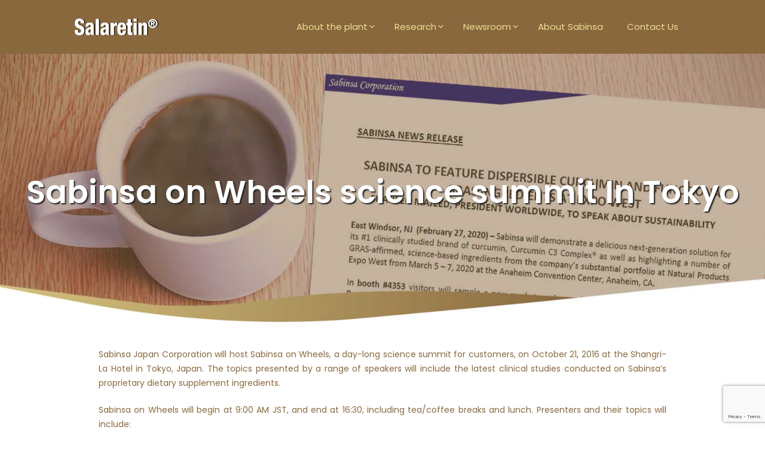

--- FILE ---
content_type: text/html; charset=utf-8
request_url: https://www.google.com/recaptcha/api2/anchor?ar=1&k=6LcHFlYdAAAAALs0fkIljouaZS6dSEqvGtkqHiBW&co=aHR0cHM6Ly9zYWxhcmV0aW4uY29tOjQ0Mw..&hl=en&v=PoyoqOPhxBO7pBk68S4YbpHZ&size=invisible&anchor-ms=20000&execute-ms=30000&cb=2oqdv5k2zjjo
body_size: 48773
content:
<!DOCTYPE HTML><html dir="ltr" lang="en"><head><meta http-equiv="Content-Type" content="text/html; charset=UTF-8">
<meta http-equiv="X-UA-Compatible" content="IE=edge">
<title>reCAPTCHA</title>
<style type="text/css">
/* cyrillic-ext */
@font-face {
  font-family: 'Roboto';
  font-style: normal;
  font-weight: 400;
  font-stretch: 100%;
  src: url(//fonts.gstatic.com/s/roboto/v48/KFO7CnqEu92Fr1ME7kSn66aGLdTylUAMa3GUBHMdazTgWw.woff2) format('woff2');
  unicode-range: U+0460-052F, U+1C80-1C8A, U+20B4, U+2DE0-2DFF, U+A640-A69F, U+FE2E-FE2F;
}
/* cyrillic */
@font-face {
  font-family: 'Roboto';
  font-style: normal;
  font-weight: 400;
  font-stretch: 100%;
  src: url(//fonts.gstatic.com/s/roboto/v48/KFO7CnqEu92Fr1ME7kSn66aGLdTylUAMa3iUBHMdazTgWw.woff2) format('woff2');
  unicode-range: U+0301, U+0400-045F, U+0490-0491, U+04B0-04B1, U+2116;
}
/* greek-ext */
@font-face {
  font-family: 'Roboto';
  font-style: normal;
  font-weight: 400;
  font-stretch: 100%;
  src: url(//fonts.gstatic.com/s/roboto/v48/KFO7CnqEu92Fr1ME7kSn66aGLdTylUAMa3CUBHMdazTgWw.woff2) format('woff2');
  unicode-range: U+1F00-1FFF;
}
/* greek */
@font-face {
  font-family: 'Roboto';
  font-style: normal;
  font-weight: 400;
  font-stretch: 100%;
  src: url(//fonts.gstatic.com/s/roboto/v48/KFO7CnqEu92Fr1ME7kSn66aGLdTylUAMa3-UBHMdazTgWw.woff2) format('woff2');
  unicode-range: U+0370-0377, U+037A-037F, U+0384-038A, U+038C, U+038E-03A1, U+03A3-03FF;
}
/* math */
@font-face {
  font-family: 'Roboto';
  font-style: normal;
  font-weight: 400;
  font-stretch: 100%;
  src: url(//fonts.gstatic.com/s/roboto/v48/KFO7CnqEu92Fr1ME7kSn66aGLdTylUAMawCUBHMdazTgWw.woff2) format('woff2');
  unicode-range: U+0302-0303, U+0305, U+0307-0308, U+0310, U+0312, U+0315, U+031A, U+0326-0327, U+032C, U+032F-0330, U+0332-0333, U+0338, U+033A, U+0346, U+034D, U+0391-03A1, U+03A3-03A9, U+03B1-03C9, U+03D1, U+03D5-03D6, U+03F0-03F1, U+03F4-03F5, U+2016-2017, U+2034-2038, U+203C, U+2040, U+2043, U+2047, U+2050, U+2057, U+205F, U+2070-2071, U+2074-208E, U+2090-209C, U+20D0-20DC, U+20E1, U+20E5-20EF, U+2100-2112, U+2114-2115, U+2117-2121, U+2123-214F, U+2190, U+2192, U+2194-21AE, U+21B0-21E5, U+21F1-21F2, U+21F4-2211, U+2213-2214, U+2216-22FF, U+2308-230B, U+2310, U+2319, U+231C-2321, U+2336-237A, U+237C, U+2395, U+239B-23B7, U+23D0, U+23DC-23E1, U+2474-2475, U+25AF, U+25B3, U+25B7, U+25BD, U+25C1, U+25CA, U+25CC, U+25FB, U+266D-266F, U+27C0-27FF, U+2900-2AFF, U+2B0E-2B11, U+2B30-2B4C, U+2BFE, U+3030, U+FF5B, U+FF5D, U+1D400-1D7FF, U+1EE00-1EEFF;
}
/* symbols */
@font-face {
  font-family: 'Roboto';
  font-style: normal;
  font-weight: 400;
  font-stretch: 100%;
  src: url(//fonts.gstatic.com/s/roboto/v48/KFO7CnqEu92Fr1ME7kSn66aGLdTylUAMaxKUBHMdazTgWw.woff2) format('woff2');
  unicode-range: U+0001-000C, U+000E-001F, U+007F-009F, U+20DD-20E0, U+20E2-20E4, U+2150-218F, U+2190, U+2192, U+2194-2199, U+21AF, U+21E6-21F0, U+21F3, U+2218-2219, U+2299, U+22C4-22C6, U+2300-243F, U+2440-244A, U+2460-24FF, U+25A0-27BF, U+2800-28FF, U+2921-2922, U+2981, U+29BF, U+29EB, U+2B00-2BFF, U+4DC0-4DFF, U+FFF9-FFFB, U+10140-1018E, U+10190-1019C, U+101A0, U+101D0-101FD, U+102E0-102FB, U+10E60-10E7E, U+1D2C0-1D2D3, U+1D2E0-1D37F, U+1F000-1F0FF, U+1F100-1F1AD, U+1F1E6-1F1FF, U+1F30D-1F30F, U+1F315, U+1F31C, U+1F31E, U+1F320-1F32C, U+1F336, U+1F378, U+1F37D, U+1F382, U+1F393-1F39F, U+1F3A7-1F3A8, U+1F3AC-1F3AF, U+1F3C2, U+1F3C4-1F3C6, U+1F3CA-1F3CE, U+1F3D4-1F3E0, U+1F3ED, U+1F3F1-1F3F3, U+1F3F5-1F3F7, U+1F408, U+1F415, U+1F41F, U+1F426, U+1F43F, U+1F441-1F442, U+1F444, U+1F446-1F449, U+1F44C-1F44E, U+1F453, U+1F46A, U+1F47D, U+1F4A3, U+1F4B0, U+1F4B3, U+1F4B9, U+1F4BB, U+1F4BF, U+1F4C8-1F4CB, U+1F4D6, U+1F4DA, U+1F4DF, U+1F4E3-1F4E6, U+1F4EA-1F4ED, U+1F4F7, U+1F4F9-1F4FB, U+1F4FD-1F4FE, U+1F503, U+1F507-1F50B, U+1F50D, U+1F512-1F513, U+1F53E-1F54A, U+1F54F-1F5FA, U+1F610, U+1F650-1F67F, U+1F687, U+1F68D, U+1F691, U+1F694, U+1F698, U+1F6AD, U+1F6B2, U+1F6B9-1F6BA, U+1F6BC, U+1F6C6-1F6CF, U+1F6D3-1F6D7, U+1F6E0-1F6EA, U+1F6F0-1F6F3, U+1F6F7-1F6FC, U+1F700-1F7FF, U+1F800-1F80B, U+1F810-1F847, U+1F850-1F859, U+1F860-1F887, U+1F890-1F8AD, U+1F8B0-1F8BB, U+1F8C0-1F8C1, U+1F900-1F90B, U+1F93B, U+1F946, U+1F984, U+1F996, U+1F9E9, U+1FA00-1FA6F, U+1FA70-1FA7C, U+1FA80-1FA89, U+1FA8F-1FAC6, U+1FACE-1FADC, U+1FADF-1FAE9, U+1FAF0-1FAF8, U+1FB00-1FBFF;
}
/* vietnamese */
@font-face {
  font-family: 'Roboto';
  font-style: normal;
  font-weight: 400;
  font-stretch: 100%;
  src: url(//fonts.gstatic.com/s/roboto/v48/KFO7CnqEu92Fr1ME7kSn66aGLdTylUAMa3OUBHMdazTgWw.woff2) format('woff2');
  unicode-range: U+0102-0103, U+0110-0111, U+0128-0129, U+0168-0169, U+01A0-01A1, U+01AF-01B0, U+0300-0301, U+0303-0304, U+0308-0309, U+0323, U+0329, U+1EA0-1EF9, U+20AB;
}
/* latin-ext */
@font-face {
  font-family: 'Roboto';
  font-style: normal;
  font-weight: 400;
  font-stretch: 100%;
  src: url(//fonts.gstatic.com/s/roboto/v48/KFO7CnqEu92Fr1ME7kSn66aGLdTylUAMa3KUBHMdazTgWw.woff2) format('woff2');
  unicode-range: U+0100-02BA, U+02BD-02C5, U+02C7-02CC, U+02CE-02D7, U+02DD-02FF, U+0304, U+0308, U+0329, U+1D00-1DBF, U+1E00-1E9F, U+1EF2-1EFF, U+2020, U+20A0-20AB, U+20AD-20C0, U+2113, U+2C60-2C7F, U+A720-A7FF;
}
/* latin */
@font-face {
  font-family: 'Roboto';
  font-style: normal;
  font-weight: 400;
  font-stretch: 100%;
  src: url(//fonts.gstatic.com/s/roboto/v48/KFO7CnqEu92Fr1ME7kSn66aGLdTylUAMa3yUBHMdazQ.woff2) format('woff2');
  unicode-range: U+0000-00FF, U+0131, U+0152-0153, U+02BB-02BC, U+02C6, U+02DA, U+02DC, U+0304, U+0308, U+0329, U+2000-206F, U+20AC, U+2122, U+2191, U+2193, U+2212, U+2215, U+FEFF, U+FFFD;
}
/* cyrillic-ext */
@font-face {
  font-family: 'Roboto';
  font-style: normal;
  font-weight: 500;
  font-stretch: 100%;
  src: url(//fonts.gstatic.com/s/roboto/v48/KFO7CnqEu92Fr1ME7kSn66aGLdTylUAMa3GUBHMdazTgWw.woff2) format('woff2');
  unicode-range: U+0460-052F, U+1C80-1C8A, U+20B4, U+2DE0-2DFF, U+A640-A69F, U+FE2E-FE2F;
}
/* cyrillic */
@font-face {
  font-family: 'Roboto';
  font-style: normal;
  font-weight: 500;
  font-stretch: 100%;
  src: url(//fonts.gstatic.com/s/roboto/v48/KFO7CnqEu92Fr1ME7kSn66aGLdTylUAMa3iUBHMdazTgWw.woff2) format('woff2');
  unicode-range: U+0301, U+0400-045F, U+0490-0491, U+04B0-04B1, U+2116;
}
/* greek-ext */
@font-face {
  font-family: 'Roboto';
  font-style: normal;
  font-weight: 500;
  font-stretch: 100%;
  src: url(//fonts.gstatic.com/s/roboto/v48/KFO7CnqEu92Fr1ME7kSn66aGLdTylUAMa3CUBHMdazTgWw.woff2) format('woff2');
  unicode-range: U+1F00-1FFF;
}
/* greek */
@font-face {
  font-family: 'Roboto';
  font-style: normal;
  font-weight: 500;
  font-stretch: 100%;
  src: url(//fonts.gstatic.com/s/roboto/v48/KFO7CnqEu92Fr1ME7kSn66aGLdTylUAMa3-UBHMdazTgWw.woff2) format('woff2');
  unicode-range: U+0370-0377, U+037A-037F, U+0384-038A, U+038C, U+038E-03A1, U+03A3-03FF;
}
/* math */
@font-face {
  font-family: 'Roboto';
  font-style: normal;
  font-weight: 500;
  font-stretch: 100%;
  src: url(//fonts.gstatic.com/s/roboto/v48/KFO7CnqEu92Fr1ME7kSn66aGLdTylUAMawCUBHMdazTgWw.woff2) format('woff2');
  unicode-range: U+0302-0303, U+0305, U+0307-0308, U+0310, U+0312, U+0315, U+031A, U+0326-0327, U+032C, U+032F-0330, U+0332-0333, U+0338, U+033A, U+0346, U+034D, U+0391-03A1, U+03A3-03A9, U+03B1-03C9, U+03D1, U+03D5-03D6, U+03F0-03F1, U+03F4-03F5, U+2016-2017, U+2034-2038, U+203C, U+2040, U+2043, U+2047, U+2050, U+2057, U+205F, U+2070-2071, U+2074-208E, U+2090-209C, U+20D0-20DC, U+20E1, U+20E5-20EF, U+2100-2112, U+2114-2115, U+2117-2121, U+2123-214F, U+2190, U+2192, U+2194-21AE, U+21B0-21E5, U+21F1-21F2, U+21F4-2211, U+2213-2214, U+2216-22FF, U+2308-230B, U+2310, U+2319, U+231C-2321, U+2336-237A, U+237C, U+2395, U+239B-23B7, U+23D0, U+23DC-23E1, U+2474-2475, U+25AF, U+25B3, U+25B7, U+25BD, U+25C1, U+25CA, U+25CC, U+25FB, U+266D-266F, U+27C0-27FF, U+2900-2AFF, U+2B0E-2B11, U+2B30-2B4C, U+2BFE, U+3030, U+FF5B, U+FF5D, U+1D400-1D7FF, U+1EE00-1EEFF;
}
/* symbols */
@font-face {
  font-family: 'Roboto';
  font-style: normal;
  font-weight: 500;
  font-stretch: 100%;
  src: url(//fonts.gstatic.com/s/roboto/v48/KFO7CnqEu92Fr1ME7kSn66aGLdTylUAMaxKUBHMdazTgWw.woff2) format('woff2');
  unicode-range: U+0001-000C, U+000E-001F, U+007F-009F, U+20DD-20E0, U+20E2-20E4, U+2150-218F, U+2190, U+2192, U+2194-2199, U+21AF, U+21E6-21F0, U+21F3, U+2218-2219, U+2299, U+22C4-22C6, U+2300-243F, U+2440-244A, U+2460-24FF, U+25A0-27BF, U+2800-28FF, U+2921-2922, U+2981, U+29BF, U+29EB, U+2B00-2BFF, U+4DC0-4DFF, U+FFF9-FFFB, U+10140-1018E, U+10190-1019C, U+101A0, U+101D0-101FD, U+102E0-102FB, U+10E60-10E7E, U+1D2C0-1D2D3, U+1D2E0-1D37F, U+1F000-1F0FF, U+1F100-1F1AD, U+1F1E6-1F1FF, U+1F30D-1F30F, U+1F315, U+1F31C, U+1F31E, U+1F320-1F32C, U+1F336, U+1F378, U+1F37D, U+1F382, U+1F393-1F39F, U+1F3A7-1F3A8, U+1F3AC-1F3AF, U+1F3C2, U+1F3C4-1F3C6, U+1F3CA-1F3CE, U+1F3D4-1F3E0, U+1F3ED, U+1F3F1-1F3F3, U+1F3F5-1F3F7, U+1F408, U+1F415, U+1F41F, U+1F426, U+1F43F, U+1F441-1F442, U+1F444, U+1F446-1F449, U+1F44C-1F44E, U+1F453, U+1F46A, U+1F47D, U+1F4A3, U+1F4B0, U+1F4B3, U+1F4B9, U+1F4BB, U+1F4BF, U+1F4C8-1F4CB, U+1F4D6, U+1F4DA, U+1F4DF, U+1F4E3-1F4E6, U+1F4EA-1F4ED, U+1F4F7, U+1F4F9-1F4FB, U+1F4FD-1F4FE, U+1F503, U+1F507-1F50B, U+1F50D, U+1F512-1F513, U+1F53E-1F54A, U+1F54F-1F5FA, U+1F610, U+1F650-1F67F, U+1F687, U+1F68D, U+1F691, U+1F694, U+1F698, U+1F6AD, U+1F6B2, U+1F6B9-1F6BA, U+1F6BC, U+1F6C6-1F6CF, U+1F6D3-1F6D7, U+1F6E0-1F6EA, U+1F6F0-1F6F3, U+1F6F7-1F6FC, U+1F700-1F7FF, U+1F800-1F80B, U+1F810-1F847, U+1F850-1F859, U+1F860-1F887, U+1F890-1F8AD, U+1F8B0-1F8BB, U+1F8C0-1F8C1, U+1F900-1F90B, U+1F93B, U+1F946, U+1F984, U+1F996, U+1F9E9, U+1FA00-1FA6F, U+1FA70-1FA7C, U+1FA80-1FA89, U+1FA8F-1FAC6, U+1FACE-1FADC, U+1FADF-1FAE9, U+1FAF0-1FAF8, U+1FB00-1FBFF;
}
/* vietnamese */
@font-face {
  font-family: 'Roboto';
  font-style: normal;
  font-weight: 500;
  font-stretch: 100%;
  src: url(//fonts.gstatic.com/s/roboto/v48/KFO7CnqEu92Fr1ME7kSn66aGLdTylUAMa3OUBHMdazTgWw.woff2) format('woff2');
  unicode-range: U+0102-0103, U+0110-0111, U+0128-0129, U+0168-0169, U+01A0-01A1, U+01AF-01B0, U+0300-0301, U+0303-0304, U+0308-0309, U+0323, U+0329, U+1EA0-1EF9, U+20AB;
}
/* latin-ext */
@font-face {
  font-family: 'Roboto';
  font-style: normal;
  font-weight: 500;
  font-stretch: 100%;
  src: url(//fonts.gstatic.com/s/roboto/v48/KFO7CnqEu92Fr1ME7kSn66aGLdTylUAMa3KUBHMdazTgWw.woff2) format('woff2');
  unicode-range: U+0100-02BA, U+02BD-02C5, U+02C7-02CC, U+02CE-02D7, U+02DD-02FF, U+0304, U+0308, U+0329, U+1D00-1DBF, U+1E00-1E9F, U+1EF2-1EFF, U+2020, U+20A0-20AB, U+20AD-20C0, U+2113, U+2C60-2C7F, U+A720-A7FF;
}
/* latin */
@font-face {
  font-family: 'Roboto';
  font-style: normal;
  font-weight: 500;
  font-stretch: 100%;
  src: url(//fonts.gstatic.com/s/roboto/v48/KFO7CnqEu92Fr1ME7kSn66aGLdTylUAMa3yUBHMdazQ.woff2) format('woff2');
  unicode-range: U+0000-00FF, U+0131, U+0152-0153, U+02BB-02BC, U+02C6, U+02DA, U+02DC, U+0304, U+0308, U+0329, U+2000-206F, U+20AC, U+2122, U+2191, U+2193, U+2212, U+2215, U+FEFF, U+FFFD;
}
/* cyrillic-ext */
@font-face {
  font-family: 'Roboto';
  font-style: normal;
  font-weight: 900;
  font-stretch: 100%;
  src: url(//fonts.gstatic.com/s/roboto/v48/KFO7CnqEu92Fr1ME7kSn66aGLdTylUAMa3GUBHMdazTgWw.woff2) format('woff2');
  unicode-range: U+0460-052F, U+1C80-1C8A, U+20B4, U+2DE0-2DFF, U+A640-A69F, U+FE2E-FE2F;
}
/* cyrillic */
@font-face {
  font-family: 'Roboto';
  font-style: normal;
  font-weight: 900;
  font-stretch: 100%;
  src: url(//fonts.gstatic.com/s/roboto/v48/KFO7CnqEu92Fr1ME7kSn66aGLdTylUAMa3iUBHMdazTgWw.woff2) format('woff2');
  unicode-range: U+0301, U+0400-045F, U+0490-0491, U+04B0-04B1, U+2116;
}
/* greek-ext */
@font-face {
  font-family: 'Roboto';
  font-style: normal;
  font-weight: 900;
  font-stretch: 100%;
  src: url(//fonts.gstatic.com/s/roboto/v48/KFO7CnqEu92Fr1ME7kSn66aGLdTylUAMa3CUBHMdazTgWw.woff2) format('woff2');
  unicode-range: U+1F00-1FFF;
}
/* greek */
@font-face {
  font-family: 'Roboto';
  font-style: normal;
  font-weight: 900;
  font-stretch: 100%;
  src: url(//fonts.gstatic.com/s/roboto/v48/KFO7CnqEu92Fr1ME7kSn66aGLdTylUAMa3-UBHMdazTgWw.woff2) format('woff2');
  unicode-range: U+0370-0377, U+037A-037F, U+0384-038A, U+038C, U+038E-03A1, U+03A3-03FF;
}
/* math */
@font-face {
  font-family: 'Roboto';
  font-style: normal;
  font-weight: 900;
  font-stretch: 100%;
  src: url(//fonts.gstatic.com/s/roboto/v48/KFO7CnqEu92Fr1ME7kSn66aGLdTylUAMawCUBHMdazTgWw.woff2) format('woff2');
  unicode-range: U+0302-0303, U+0305, U+0307-0308, U+0310, U+0312, U+0315, U+031A, U+0326-0327, U+032C, U+032F-0330, U+0332-0333, U+0338, U+033A, U+0346, U+034D, U+0391-03A1, U+03A3-03A9, U+03B1-03C9, U+03D1, U+03D5-03D6, U+03F0-03F1, U+03F4-03F5, U+2016-2017, U+2034-2038, U+203C, U+2040, U+2043, U+2047, U+2050, U+2057, U+205F, U+2070-2071, U+2074-208E, U+2090-209C, U+20D0-20DC, U+20E1, U+20E5-20EF, U+2100-2112, U+2114-2115, U+2117-2121, U+2123-214F, U+2190, U+2192, U+2194-21AE, U+21B0-21E5, U+21F1-21F2, U+21F4-2211, U+2213-2214, U+2216-22FF, U+2308-230B, U+2310, U+2319, U+231C-2321, U+2336-237A, U+237C, U+2395, U+239B-23B7, U+23D0, U+23DC-23E1, U+2474-2475, U+25AF, U+25B3, U+25B7, U+25BD, U+25C1, U+25CA, U+25CC, U+25FB, U+266D-266F, U+27C0-27FF, U+2900-2AFF, U+2B0E-2B11, U+2B30-2B4C, U+2BFE, U+3030, U+FF5B, U+FF5D, U+1D400-1D7FF, U+1EE00-1EEFF;
}
/* symbols */
@font-face {
  font-family: 'Roboto';
  font-style: normal;
  font-weight: 900;
  font-stretch: 100%;
  src: url(//fonts.gstatic.com/s/roboto/v48/KFO7CnqEu92Fr1ME7kSn66aGLdTylUAMaxKUBHMdazTgWw.woff2) format('woff2');
  unicode-range: U+0001-000C, U+000E-001F, U+007F-009F, U+20DD-20E0, U+20E2-20E4, U+2150-218F, U+2190, U+2192, U+2194-2199, U+21AF, U+21E6-21F0, U+21F3, U+2218-2219, U+2299, U+22C4-22C6, U+2300-243F, U+2440-244A, U+2460-24FF, U+25A0-27BF, U+2800-28FF, U+2921-2922, U+2981, U+29BF, U+29EB, U+2B00-2BFF, U+4DC0-4DFF, U+FFF9-FFFB, U+10140-1018E, U+10190-1019C, U+101A0, U+101D0-101FD, U+102E0-102FB, U+10E60-10E7E, U+1D2C0-1D2D3, U+1D2E0-1D37F, U+1F000-1F0FF, U+1F100-1F1AD, U+1F1E6-1F1FF, U+1F30D-1F30F, U+1F315, U+1F31C, U+1F31E, U+1F320-1F32C, U+1F336, U+1F378, U+1F37D, U+1F382, U+1F393-1F39F, U+1F3A7-1F3A8, U+1F3AC-1F3AF, U+1F3C2, U+1F3C4-1F3C6, U+1F3CA-1F3CE, U+1F3D4-1F3E0, U+1F3ED, U+1F3F1-1F3F3, U+1F3F5-1F3F7, U+1F408, U+1F415, U+1F41F, U+1F426, U+1F43F, U+1F441-1F442, U+1F444, U+1F446-1F449, U+1F44C-1F44E, U+1F453, U+1F46A, U+1F47D, U+1F4A3, U+1F4B0, U+1F4B3, U+1F4B9, U+1F4BB, U+1F4BF, U+1F4C8-1F4CB, U+1F4D6, U+1F4DA, U+1F4DF, U+1F4E3-1F4E6, U+1F4EA-1F4ED, U+1F4F7, U+1F4F9-1F4FB, U+1F4FD-1F4FE, U+1F503, U+1F507-1F50B, U+1F50D, U+1F512-1F513, U+1F53E-1F54A, U+1F54F-1F5FA, U+1F610, U+1F650-1F67F, U+1F687, U+1F68D, U+1F691, U+1F694, U+1F698, U+1F6AD, U+1F6B2, U+1F6B9-1F6BA, U+1F6BC, U+1F6C6-1F6CF, U+1F6D3-1F6D7, U+1F6E0-1F6EA, U+1F6F0-1F6F3, U+1F6F7-1F6FC, U+1F700-1F7FF, U+1F800-1F80B, U+1F810-1F847, U+1F850-1F859, U+1F860-1F887, U+1F890-1F8AD, U+1F8B0-1F8BB, U+1F8C0-1F8C1, U+1F900-1F90B, U+1F93B, U+1F946, U+1F984, U+1F996, U+1F9E9, U+1FA00-1FA6F, U+1FA70-1FA7C, U+1FA80-1FA89, U+1FA8F-1FAC6, U+1FACE-1FADC, U+1FADF-1FAE9, U+1FAF0-1FAF8, U+1FB00-1FBFF;
}
/* vietnamese */
@font-face {
  font-family: 'Roboto';
  font-style: normal;
  font-weight: 900;
  font-stretch: 100%;
  src: url(//fonts.gstatic.com/s/roboto/v48/KFO7CnqEu92Fr1ME7kSn66aGLdTylUAMa3OUBHMdazTgWw.woff2) format('woff2');
  unicode-range: U+0102-0103, U+0110-0111, U+0128-0129, U+0168-0169, U+01A0-01A1, U+01AF-01B0, U+0300-0301, U+0303-0304, U+0308-0309, U+0323, U+0329, U+1EA0-1EF9, U+20AB;
}
/* latin-ext */
@font-face {
  font-family: 'Roboto';
  font-style: normal;
  font-weight: 900;
  font-stretch: 100%;
  src: url(//fonts.gstatic.com/s/roboto/v48/KFO7CnqEu92Fr1ME7kSn66aGLdTylUAMa3KUBHMdazTgWw.woff2) format('woff2');
  unicode-range: U+0100-02BA, U+02BD-02C5, U+02C7-02CC, U+02CE-02D7, U+02DD-02FF, U+0304, U+0308, U+0329, U+1D00-1DBF, U+1E00-1E9F, U+1EF2-1EFF, U+2020, U+20A0-20AB, U+20AD-20C0, U+2113, U+2C60-2C7F, U+A720-A7FF;
}
/* latin */
@font-face {
  font-family: 'Roboto';
  font-style: normal;
  font-weight: 900;
  font-stretch: 100%;
  src: url(//fonts.gstatic.com/s/roboto/v48/KFO7CnqEu92Fr1ME7kSn66aGLdTylUAMa3yUBHMdazQ.woff2) format('woff2');
  unicode-range: U+0000-00FF, U+0131, U+0152-0153, U+02BB-02BC, U+02C6, U+02DA, U+02DC, U+0304, U+0308, U+0329, U+2000-206F, U+20AC, U+2122, U+2191, U+2193, U+2212, U+2215, U+FEFF, U+FFFD;
}

</style>
<link rel="stylesheet" type="text/css" href="https://www.gstatic.com/recaptcha/releases/PoyoqOPhxBO7pBk68S4YbpHZ/styles__ltr.css">
<script nonce="yynF0ELfOLg059B4095BJQ" type="text/javascript">window['__recaptcha_api'] = 'https://www.google.com/recaptcha/api2/';</script>
<script type="text/javascript" src="https://www.gstatic.com/recaptcha/releases/PoyoqOPhxBO7pBk68S4YbpHZ/recaptcha__en.js" nonce="yynF0ELfOLg059B4095BJQ">
      
    </script></head>
<body><div id="rc-anchor-alert" class="rc-anchor-alert"></div>
<input type="hidden" id="recaptcha-token" value="[base64]">
<script type="text/javascript" nonce="yynF0ELfOLg059B4095BJQ">
      recaptcha.anchor.Main.init("[\x22ainput\x22,[\x22bgdata\x22,\x22\x22,\[base64]/[base64]/MjU1Ong/[base64]/[base64]/[base64]/[base64]/[base64]/[base64]/[base64]/[base64]/[base64]/[base64]/[base64]/[base64]/[base64]/[base64]/[base64]\\u003d\x22,\[base64]\x22,\[base64]/DtAJUMjUrw5FLwpcwdMKkRFnDsxRuUXPDvMKIwq5+UMKcaMKnwpAnZMOkw71TL2ITwqLDrcKcNGXDosOewovDucKcTyVyw5J/[base64]/Bk5Dwogzw4tawo4yAFwKwoXDpsKMK8OUw6zCvX0PwrELTipkw7vCksKCw6ZEw6zDhREtw53DkgxcdcOVQsOyw6/CjGFJwqzDtzs1KkHCqjMdw4AVw5fDkA9twokjKgHCoMKZwpjCtEnDjMOfwrojTcKjYMKHUw0rwq7DpzPCpcKWQyBGbiEragXCkxgoeXg/[base64]/wpR8L8OjEXRiw5HDmcKaw748w6/[base64]/DrhJUw6UaworDjsOxwqo/OEzDoMKnQw1Ge0l7w6FFF03Cl8OaQ8KRH2llwrdhw7t/I8K/VsO9w6HDocK6w7zDrn0qdsKvGUXChH9MPyM/[base64]/Dh3Btw7fDgcOYw5/[base64]/CrlBrBMOswqEdCgAhQijDn8KZN2BHwo3DpSDDm8Kww58zBkXDnsO+AV/Dgz4gcMKSZHwUw6rDslHDiMKZw6B2w4w/DcOpV37Cn8KPwqlGd2bDqcKJQgjDjMK/eMOnwrzCkT8fwqPCmFdpw6IkP8O9E2XCv3bDlz7Cg8KuCMO+wp0occOFHMO6LMOzAcK5bV7ClxBZe8KBbMKKRScQwqDDkcOUwroLLsOERFLDq8O/w5/CgWQjfMKnwqJswp4Cw4fCiV0yO8Kbwo10MMOKwqUhVWlxw5/[base64]/[base64]/EjfDrcKvwqDClMKadcOHw6XCkHYSwrzDpMOIVcKUwpcxwrHDgAA6wp7CscO+WMOrLMKIwq7CmsKHHcOEwpxow4rDgsKtZxciwpTCkDwwwpljbEh9wrXCqS3Cnh3CvsOea13DhcOHcn0zYHsvwqpdHi0KfcOTYg9ZFUESETxcPsOzPMO5I8K4EMKNw6MGPsOKfsOPc0/CksO9PVfDhDnDmsO1KsKwWXx8dcKKVgvCosOabMOdw6JVOsK+WnzCsCESZcKxw63Dg0vDvMO6VBcEBg/Cvj1Kw5UAfMKywrXDpzZuwpgFwrjDiV3Cr1bCpmLDnsKIwplYY8KmGcKOw6t+woHDugrDpsKNwobDvsOdCMK7ZcOqJhYVwqLCtn/Crh3Di3pQw7JDw7jCvcOkw513IcKffsOvw4fDq8OwS8KOwrvChH7CoF7Cug/Dm2FxwptzQcKNw69HE1UNwpnDsgV5dw3CnCbDs8OoMh9Xw5bChB3DtUoWw6RdwrHCs8OSw6Rlf8OnJcKRQsKFw6EQwq3Dmz8sO8KwNMKaw5fChsKEwqTDisKTKcKCw6LCgMOHw43Cj8K5w4g/woc6YHwvbcKnw5/CmMOWOmwHC1wVwp8lJAHDrMKFHsO4woHCo8OTw4vCocO5HcOSXCvDo8KXRcOQAR/CssKiwp95wpbDl8O2w6jDgzDCpnPDicKlTBnDkVDDq3V4w57DuMOywr8+wqDCocKlL8KTwpvCtMK9wrd6VMKswp3DoRTDhGTDujrDlDvDj8OsB8OGwoHCn8Oxwo3DiMKCw5rDr0TDusOSO8KOLUTDjMOrcsOfw7ZVEB1xB8OnRcO5WSQ8XU/DqMKzwpTCgsOUwoUfw4IHCRfDlmPCgVXDtcO0w5jDjnwRw7FPUyFxw5/[base64]/w6vCukjCp2owOGZ1wqvDi3vDuGN8bcKOw5sdHmbDlysvV8KZw6HDrFY7wq/CjMOSLxvCrWnDt8KkZsOcQ0PDrsOpHGsAaCshImxTwqPCqRfCjhNdw63CoALCuUNgKcKSwrzDhmnDjH9Jw5fDkMOEICnChcOhOcOuG1cCQR7DjCx+wo8swrjDtwPDkGwPwpzDqcOoQcKPN8KPw5XDo8Kzw70rIcKQccKTPy/CpQbClx4RGhTDs8OWwo8OYEZ7w6bDqWklfCbCunE0H8KOcFJ0w57CpS/Cnh8Nw7xywpV+OyjDsMK7JVMtJxBYw6DDiQVrwp3DuMKyQAHCi8KPw67Cl2/[base64]/E8OawoXDg3x9NF7CscOuAMOuWEgxCx8uw7bCkEsWGkwGw6bDh8KTw4URwojCo2daZzkXw7/DmSsBwrPDnMKWw44Kw4E+NFjCjsOidsKMw49/PsKKw6UNaCPDjsKNecKzbcOiICfClUvDnR3DkWfDp8KBGMOgcMOJURvCpibDhCTClMObwqPCoMKAw40FVMOgw6tANg/DtWrClmPDkE3DqwgvLVrDi8Opw4DDo8KVwrzCnmN6FiPCpXVGe8Kjw5PChMKrwqbCggnDihcDdGswNSNhVgrDmErCk8KvwqTCpMKeEsOswqjDq8O2e0PDtDHClTTCicKLIsOJwoLCucK3w67Dk8OiMCtdwoxuwrfDp3Nowr/[base64]/DvsKxwpIpWMODw7Nywq1NKRtWwpdpOUwKw7bDq1DChcOMDcOHMcOULUBiVy1Bwq/CkMKwwqM5A8KnwrQ/w6hKw7fDucKHSxp3CQPCmsOFw4HDkh7DssOdFMOsMcOmWhDCgMKDYcKdPMK+RSLDpQona3DCncOGHcKPw4bDsMKcDsOkw6QAwrEcwpfDqyByZQ3DiXzCqXhpE8O5M8KvYcOMCcKcBcKMwpEgw6rDuybCisOQasOHwpLCiH3Di8OOwosKYGoDw4YZwqzCsi/CghPDkBsda8ONQsOzwpNFX8KRwqU7Fm3DgWc1wrHDthXDgEBLahbDisO/[base64]/DpsKnw6kqw7zCl3TDrhDCvMKPwrPCsMO7wo7CkMOUwozCjMKCXD0/BMKswotkwqUZFEvCskPDpcKpwpzDhsOVK8KTwpPCnMO5KEwpVSIoScKcXsODw5jDszjCixktwr7CisKCw67DpCHDuHrDuRTCtybCqWcWwqEFwqsVw5tUwp/DnhVLw6UNw6XCjcKTdsKiw4QNccKkwrDDl33Ctn9eTnBMKsOHQBfCjcK9wpFwXCHDlMKBLMO+EQhywohuQnRlZxk7wqxeWmQ7w6gXw51aYsOew5JrIsOgwp/[base64]/DrMO2KxTCiMKTZcO9w6EhZXrDsXAgw6zDgWosw6Z6wqUIwo/Dr8Okw7rCv1Njwr7DpSFUE8KNf1AiV8OdL3NJwrlGw6I2Jx/DlnnCq8O9w4dKw7TDkMOgw6dZw6xUw4pzwpPCjMO7X8OIMwV6MSPCqMKJwrctwrrDncKAwqUSCANHf1gnw4pjVcObw7wIccKbdgsEwoLCjsOKw7DDjGB9wq5TwpLCpxDCrSNEJMK/[base64]/CgF3DhsO1aMKVw6JAwqJWw6kUA8Ovwq7DvnEMcMO7UkvDjWzDosOScFvDiglED2pqWcKuNiNYwotuwojCtX9Jw5rCosKVwpnCgXQ1MsKDwoLDjcOAwrdaw7s5DjoTfi7Csx/CpyzDoGXCtcKbHcKAwqzDsijCoH0jw445JcKxMnTCnsK0w7rCj8KhFcKYfTBbwqpywqx1w6ItwrEgVsOEKzg4cR5wesKUPxzCiMKKw4xZw6TDkSRUwpt0wok1w4BJDUwcCWMWP8OOby7Cu1HDi8O6RGhfwozDjsK/w6UAwrHClmk8Sk0dw6LCk8OePsO9KsKuw6g/EFfCik/DhXAswoFlFcKXw5HDqMKEKMK3XknDuMOYQsOWOMKTM3fCncOJwr3CqRjDvyd3wqgNOcK9wogNwrLCi8OLR0PDnMOKwrFSFRRXw75nWx1Sw6A8QMOxwqjDsMO/S08/FC/DiMKmw63DlUjCmcOGVsKzBiXDsMKsJ37CuARuCipIZ8KMwrLClcKBwqjDvRkwBMKFC3DCn0gewqs1w6bCt8KUVVYvZcK2PcOsVT/CuivDgcOGeCRqaAIQwqTDiVLDlUXCrRTDisKnPcKtLsKrwpTCo8O+CSB3wrPCnsOQDgZvw6TDh8O2wrrDu8OqO8KNTEJQw7oIwq4iwqrDmcOOwqI5BnLDp8K0w4pQXQA1wrUNLcKuRgnCm1xGYnd3w6s2YsODXMOMw6Mvw4d5KsOUWgZQwrJ9w5LDs8KzXW1Cw4/CksKwwpXDucOKCATDl1YKw7vDkjQrYcOwM1IGbEbDsw/CigZFw6I0OAQzwrd2TMOyVTpBw7nDszPDmsKiw4Nyw5TDn8OQwqTDrAYaNMKmw4XChcKMWsKRcy3CphDDkUzDtMKQVMKyw4M/wozDqhMywr9ywoLCgzYdw7rDg2TDqcO6wovDhcKdAMKrUktKw5nDjGcGMsOKwr8ywpxmwp5LLxsDa8KVw4EKDGlhwokXw6TDjC07UsOnJjYkBS/[base64]/Cq07CpcOzwpNEIjVDw74FwrrDvsOvfTfDmzXCrcKUbsODSTFUwrPCozjCgi8JQ8OBw71cYsOeYHRAwqQKcMK+U8KsZcO1IGAbwrIgwpLDn8OYw6XCnsOQwqJ/w5jDt8KsSMKIQsOKK33CtGTDj2bCnE8jwpLCksO9w48bw6nCusKEL8O+wpVxw4PCm8Kfw73DgsOawqvDpFXCsBPDpntIDMK2E8O8WjFJwpdwwqJ6wr3DicOfH37DngdlCMKhKQPDrzwJAcOawqXDmMO+wpDCvsO2IWLDpcK3w6gGw67CiAPDiDkrw6DDnVM/w7PCisOGeMKSw5DDv8KGDygUw5XChQoRLcOGw5cqbcOZw588Ym41AsO7V8KUaEfDuEFZwoFQw43Dl8OIwqIdZcO9w5/CgcOkwp/DgDTDnX9vwrPCtsK/wp3DoMOyEMK5wp0JKVl2ccOww43CvyQHHDDCicOZQ1Btwq/[base64]/wpXCmXbCrE3DmcO4SFHCqglbO8Ohw5Zow4wkJMOmHBA4FcOsZcKNwr8Ow7kcZShhdMKmw4DDksOMesKqKzzCosKFDcK5wr/Di8ONw7c4w53DosOowohALiQkwr/[base64]/[base64]/[base64]/a8KzCwZEw41WUMOZDXoyWV4BwpnCqcK/wqPDs2EvVcKywrVRbhHCrkMjYMO/LcKAwrdKw6Ydw4Fsw6HCqsKdE8KqV8Kvw5/CuGXDsFtnwrbDucKGXMKeSMOXDMOtTMOLLsK+ZcOUPzZPWsOnFQZrF1YIwpd4ccO1w5bCpMOEwrbCjVXDlhjDoMOtacKoUG92wqseFHZeRcKUw7cDB8K/[base64]/[base64]/GzPCsx/Cn8KZwqAdw6FfwpfCnUYYw7nCqifDjcOJw6/Clm/DjQPCg8O4HQRnI8O/w5Rgw6vCisO+wpZvwrt2w5QMScOvwrTDl8K4FH7Cq8ONwpgdw7/DvWguw4/Dl8KcAlQuXw/CjBBNYcO5Y2LDpMOTwpvCkDXDmsKHw6XCv8KNwrZIQ8Kxb8KnIcOGwp3DgUd0wrxpwqDCtUETFcKYS8KreivCkF1EI8Klw6DCm8OXPiguG2/CklnCiETCj0cAFcO/V8ObB2fCtXHDtC/[base64]/wqfCl0Mjw7XCozjCr8OvNEJBXwUkwpXCsMOiw4zCrcKkw6MNbh5RX2gywr3CsBbDoHrCosKjwonDtsKjXynDk2vCnsOMw6DDoMKmwqQJOxXCsxIdOj/[base64]/DnzMRw6zCsMOSw7obGMKVWMKRMwnCjsO7L8OnwrocPBwsb8OTwoFewrhaW8KHBMK2wrLCrSHCq8OwL8OSQi7DpMOCeMOjPsOEw6MNwonDkcOnBCUqdsKZWR8uwpA8wpEEBCAtPsKhfkJgBcK+PRjDkkjCocKRw6dnw5/ClsKqw43CtMKDJXYPw7EbcMOtW2DDqMKBwpQtZFpFw5rCiAfDvnURdMOaw65hw7wSaMKZbsOGwojDh0s/VB1wUDHDqgHCqGbCvMO6wrzDgcKYMcK0BxdkwoPDhjgKQ8Knw7XCjEZ3DlnDplMuw6cpVcKuXyjCgsOwEcK1MxlxbgsDAMOBIRbCvsOIw4EaF0IYwp/CgU1DwqHDi8OZVRsibhx1w5Zswq3Cn8O+w4rCjhXCr8ODDsK7w4zCvgvDqF3DnSt4aMO2cCzDpsKzaMODwrFUwqbDm2PCm8K/[base64]/DpX8Xw6vCtUfDlHHCrcORH8KZIcKMwrnChMKpwoXCvMK/[base64]/DocOZXkYcw5AITFJ+XsKnw7TDpC3Dn8KKw7AQE8KoVAYpw4bCpXzDhgLCgFzCocOHw4ZxecOsworCnsKQa8Kfwr9Iw6bCqkvDu8OobcK+wookwoddRkcRwofCl8OzZnVswqZNw7DCoUpnw7UvFzorw4Ydw5/Dg8O+JUA+TS7CqsKawptjAcKqwrDDtsKpP8KfK8KSAcKqABzCv8KZwqzCicOjBRwoV3HClSt+woHDoFHCtcOxMcKTKMO/DBpkLMKZw7LDucOBw6wJc8OKecOEJ8OvdMOOw65Awp5Xwq/CmEZWwrLDnicuwqvCtBw2wrTDtnMiRH8vTMKOw5MrTMKUC8OhR8OII8OBF185wqw5KD3DiMK6wp3DrUHDqkoqw58Cb8OffcOJwo/DiEkYAcOaw7PCmgdAw6fDjcO2w6Fmw6fCocK/LmrCj8OHQm0kw7vCl8KGwok4wpYrwo/DmwB8wpjDnHZQw5nCkMKaFsKkwoYNeMKwwqRew6ICw7TDnsOmwpc2IsOkwrvCs8Kqw5xBwrLCgMOLw7nDuifCvwYUOzrDh3tIQABqKcOBc8Okw7oGw41ew7DCiA4mwr1Jw4zDvg/CmcOWwpLDrcOwKsOLw75OwoxMNU97McOxw5cCw6TDg8OZw7TCpmbDvsK9PioaUMK1bBgBeAA8WznDsSAfw5nCvXUoKMKUDMOzw63CqUvCoE4TwpA5acOSDzBWwpd/WXrDj8Kvw4BFwr91QgfDmlwJa8KJw6NoDsO8aWnCkMKCw5rCtTfDncOEwoFjw7pqRsOaasKPw6/DssK9eELCs8OXw47DlcOHNSHCsnjDkgNkwpN7woPCvcO4VGvDlRLCm8OrbQHCncOUw45/EcO8w4oDw5ACBDYPU8KcAWfCo8Ohw45/w7vCn8OZw7kmAibDnWPCmzRyw7s1woQBLh45wo4NWyjDgVApw57DgcOOWU1Gw5NXwo1ww4fDkBrCh2XCksOKwq3ChcKEDQcZcMOqwpDDrRDDlxYuOcOuFcOXw5cpLsK8w4XCtMKgwrnDqMOOEBdtNxPDlF/Cl8OWwrjCuDIXw4XCrcO9AXXCmcKoVcOpGMOcwqvDiHLCvQh6LljCmXEWwr/DhTFtVcO0D8KATFnDjwXCq0IUVsOfEcOlwrXCuGs0w7zCk8Kkw71tCDrDgSRALDvDijY2wozDslrDnHvCrAV/[base64]/YTLConU8w4t2ccK/F8KfW3gGTnjCl27CmMKXYVzCpljDuXp1KcKqwpY6w6jClcKMYCt+DUYnBsOsw7rDqsOQwobDgEdiw6NBaG/CisOgJFLDp8Otwos5LsOGwrTCrFoCXcKqBH/[base64]/[base64]/OMO6V8O6XsOjWMO/[base64]/wojCsMOAwofDvsO+wpzDucO4IMKvIsKuw6XCssKDwq/DqcKHNMO1wpoIwqY3VMKKw6/CrcKvwprDgsKdw7TDrjlhwrbDqiZjM3XCiHDCrF4Qw7vCiMKqScKKw6XClcKXw65MAmrCiRDCjsO2wo/CpC4dw6EVA8Opw4PCh8O3wp3ClMKjfsOWFsOkwoPDl8OIw4zDmAzCr19jw5rCkVLDkQ5/w6DDoyN8wrXCmFx6wo7Ds2jDl1LDj8K0JsOlEsKnNMKxwrwSw4XDqEbCksO0w7oOw6ADMBUuwpJfEFRCw6o+w45+w7Mzw6zCoMOobMKFwrXDm8KGN8O1JlpyZ8KIMw/DqGnDrWXCiMKuAMO3McKgwo0dw4jCnEnCrMOewqLDnMO9RnRowr0VwrHDtMKkw5EsBWQBc8KLNCDDjMO9bVrDlsO6b8KcXwjCgAwLR8Kdw6vClDPDtcOhR30HwpYDwocFwolyBgdLwqVvw6HDkW9ZI8OEZsKVw5tkc1gcJEnChkA8wp/DuEPDucKMaGXCtsOUNMO5w5HDisOhJsOJG8OMFV3ClcOsLgJ1w40vesKqJMOtwqrCiTpRE2zDi0E5w5wvwrYbR1YtHcK4JMKmwqIwwr9yw4d2LsK6w61NwoB0ZsKfVsK4w5AHwo/CisOqYFdQMQLDgcOXworDqsK1w5DDtsK1wpBZCUzDoMOcTsOFw4DCng9xIcKTw4EXfkfCmMO3w6LDpSfDt8KsYhXCj1HCrzVqAMO6QhrDmsOiw50xwqPDpkQyIFQcPsKswoQqCcOxw6g0XU7Dp8KmflPClMKdw6N/w67DtcKhw5xTYRYIw6jCgTVHw4MyVzoaw5HDucKXw4nDpMKswrltwoPCkS8DwpLCoMKaMsOFwqh5QcOpKzPChifCl8Kcw6LCpHh5Q8OXw6gIVlI+YG/CtsOcQ0vDtcKwwoAQw6sSdGrDrEdEwrTDr8KEwrXCk8K/w7kYUmsVcUsfJ0XCiMOcWh8iw7jDgF7Col9mw5Abwp0kw5TDjsOgw710wqnDhsKGw7PCvUvDkWDDrDpDwro/OlbCpcOCw67CjcKAw5rCp8Ofb8KFX8OZw5fDu2jCj8KRwpFgwoXChkF/w7bDlsKeMR4uwqzCvizDnw3Cs8KjwrnCh0I1wrpcwprCvMOVHcK4QsO5WFprCywDcsKwwp4wwqscQmgbUcOsDycXLTPDiBVfb8OKBBFxBsKJI1vCv37DlXYhwpVSw5zCu8K+w6xfw6/CsDtLLEB/wrvCisOhw7fCvUPDlhHDicOPwqkBw4rCgRhWwqrCnynDi8KIw6TDinoiwpIOw71Zw7zCgQPDikbCjF3CtcKodknCtsKyw57CrVsHw48lJcOzw48MB8K8B8KOw53CusKxdgnCt8OCw5NUw6E9w7/ClCYYIXnDjMKBwqnDg0Y2T8KIwqLDjsK5OWzCpcOKwqB9esOJw7MPHMK2w5E4GMKyRBXCosKuBsOeaErDh01gwrkJQ3fCvcKmwoPDiMO6wrbCt8OlfGoPwp/CgcOswqVoQmrDusK1a3fDscOwc2LDocOEw5QqasOsRcKqwq18G0vDq8OuwrDCowzDisKXw7LDoC3DrcOLw4dyS382X1YGwo3DncORSQrDoScbXMOPw4tEw75Nw79bDzTDhcKTFwPDrsKLK8Kww4rDmWY/[base64]/Dk8KnwpjCuC5tw57Cg8KjE8KxXsODwr7DiWlQwq/CiFDDt8OAwrTCm8K8B8K4YVogwoHCiSZmwoYvwodwGVRbbHvDhsOGwqpvbWtOw5/[base64]/Cl8KIwrEsV3nCisOhQy/DoSvCtjHCjVBSaDnColfCni1KDHBbccOcQsO1w4RZE0vCn1geUsKCLSNgwoJEw4rDksKQccKcwqLChsOcw444wrcZZMKyBEnDi8Oud8Onw5TDoR/CocOrwp0fWcO5CC/DkcKzHlojIMKzw4jCrzrDr8OiBF4SwpHDh1LClcOVw7/DvsOlW1XClcOpw6fDv1DCplsSw73DlMKpwrklw6oUwqjCu8K8wrvDslLDicKdwprDil96wq9CwqElw5rDh8KHH8OCwo0UIsKLDcK2eTnCucK/[base64]/DvzFTXMKrwohSbznDlcOMY11ow5diacOmDcOrdQ8Xw6kZDsOiw5DClcKELznCtcOtMmIVw68icCN+eMO9wqTCtFcgAcO4w4jDr8Kdw6HCqVbCksOpw5XDosOrUcOUwovDvsO3PMK+wo/DjMOMwoU8HcOSwq5Tw67CnTFKwp4nw50ewqxjWU/CkSxPw5c6aMODdcOvQMOWw41aT8OfRsKFw5/DkMO3AcKbwrbCrhArLSHCrE7CmBPDkcK1w4Jnw6IAw4IpKcOpw7F8woN7TlXCl8Kmw6DCrcOwwqjDpMKBwoXDgHbDhcKNw4dcwqgSw73DlBzCrWzDkz8KW8Klw5NLwrbCiQ7Dp2jDgiU3Gh/CjH7DlCcsw7FVBljCkMO/w5nDisOTwoN9HMOAI8OEIcO9bcOgw5djw6BuB8OJwpxYw53DvEJPEMOPQMK7RMKNLkDCpsKUFULCrsKLwqXDskLCikoGZcOCwqzCiAo8el9/worCtcKIwp4Hw4sbw67ChTAtw5rDtMO2wrAvO3fDlcOwGkxxNk/Dq8KZw4A/w6xtJMOQVmXDn1c4TcK9w43DkUolCEIPw4vCmyNkwpcKwonCg07DuHR8JcKuZ17CjsKBwqYtRg/DpTvCsxJ2wr7CucKyUcOWw6ZXwrrCgsK0N2kzPcONw7PDqcO6VcOqNCDDi2VmdsKuw6TCgRwfw7MvwokPWVHDr8ODWw7DkX9/ccOYw68AaW/CrlbDn8OmwoPDiAnCksKzw4RPwoHCmAttJCgwOxBEw5Mkw4/CpgPCkBjDmVV+wrVAdmkHMxzChsO8FMO/wr07S1oJVDfDu8O9Zn9qHUQsacKOXcK5LS9jbw3CrcONasKtLxx4YQ12US0Gw67DuDBlL8Kqwq7CqHTCmwhUwp0cwq0JPHABw6bCiXHCkk/CgsKww5Ncw4IVcsOfw7EWwr7Cp8K1IVfDmsOST8KmM8Kfw4/Dq8Ozw4XDmzjDrTUEDB7DkRx7AWHDo8O9w5oQwrDDm8K5w47Dtzs/wro+EVzCpRMawoLDuRzDiEY5wpjDs1rDhCHCusK6w4UdC8KBBcOAw6nDkMKqX15dw5LDkcO6BS82U8KEcjXDjGEMwq7DqBdEbsODwqIPFB/Dq0FEw67DvMOKwpEAwpBLwpjDvcOlwrlJCVPCrh9hwpRIw7PCqsOPVcKTw6bChcKGVggswp4mCcO9Ij7CoTd/W03DqMKtEGTCrMK5w4LDtBlmwpDCmcKZwpBFw4PCtsO9w7nCkMOeaMKoZVpfWcOtwqZWVnHCvcO4wpDCsV/DlcKFw6XCgsKyZXB6ZBbCpxrCmMKmHDzDgw/DiBDDvcO2w7pFw5gow6nCisOowq7Cj8KmcEDDj8KVw49zGxkrwq8+OcO3FcKrI8KKwqIBwqzDvsOpwqIOd8KGwpTDnxsNwq3ClcOMasK8woQlVsOmNMKhAcOLMsOawpvDtA3CtcKMKcOEQTnCmhHDulUqwoVgw5vDsWjDukbCsMKVc8OSZw/[base64]/Dl3HDu8OYHSsIw7/[base64]/R8O4dVYXw47CkS7DvcOew4gBC1o3Vm3CvDzCkg0XwpXDqwfCj8OEbXLCq8K3AE7CocKAN1ppw7nDtMOEw7DCvcO+JA42VsKNwptjOFIhwrEJCsOIbcOhw4opcsKHLkUCZ8O6NMKNw4DCv8OBwpwpa8KeFRDCjcO9BkHCh8KWwp7CgWjCj8O/KXB5GsO9w7jDr20hw4/CqsKdZ8Omw4ZFGcKvSHbDssKHwpPCngrCmjIwwpk1QVBtwo3Cq1Njw4lRw7bCncKvw7bCrMO3EEoawpBvwr5WOMKgYnzCqjDCjBtsw5rCkMKkDsKGTHVBwq1kwq/ChDQLTjknIzZ5woPChsKCDcOOwrHCtcKkAxk7DwBbUlfCvxTDnMOvXFvCrMOpOMKGSsOXw4crw5wywoPCvGFBOsOawqJ2RcKDw63DgsO3TcKyXyvDs8KHDw3DhcK/QcKQw6DDtGrCqMKUw6bDuEzCkA7ChgzDuS4YwrcJw6sfT8OxwogeWQ5nwqzDhjDDjcOMZsKyBmXDmcK9w5DClj9ewrwPUcOgw6s4w51DJcKTWsO/[base64]/DtVw/wrLDpsOtwrsEwqw4wqTDhDrDiXvCi8OZYcKBwrVOUwBRJMOFfcKiMwIyViBDccO0ScORDcOJwoZBVwMtwp7Ch8OfQsONKcOsworDrcKmw4XCilLDkncCKcOHXsKkDsOhI8OxPMKow4QTwr1Rw4/DvMOpVjZJW8O5w5XCuFDCv1t4Z8K6HT0FKU3DmTwgE1zDny/Do8OOw7fCsFx4w5XClEILWl55V8OqwpE3w4x4w6hdK2LCn1spwqAeZkPCrSvDhADDpsOHw6fCgGhMGMOnwpLDpMKTAWY9eHBJwpUWScOww5/CgXBawqplWwsyw7tTw6bCrXsAbhVew5FeXsOZKMKgwprDrcK5w7lGw6PCuErDm8O5wpEWA8KOwqh4w4lkP3R1w7wMY8KDIhnDkcOBcsOUccKcesKHHcOeaE3Dv8K5LcKJwqYRC0wbwq/[base64]/CisKOw6nDqsKCw54QYHPCtlnCtMO6MwIew53DrMOMCVHCvGTDqRJtw7LCucKoSClID2Mrwp4Fw4TCrDZYw5xmccKIwqBjw5ANw6fChw0Iw4g7wrLDmG9sAMK9C8O0MV/Ds0x3VcOjwrlWw5rCpjJUwrh2wpQtHMKZw49PwpXDn8KKwqYeY0rColvCi8OXdlDCiMO3QVvDjsK8wpI7U1ZzMwBHw5UCRcKLQ3xYSClFHMOXdsKFw5cjfBfDn2kdw68VwrVDw4/CrjTCvsKgfVs6IsKYHlh1HXXDoQRlMcOPw7IqaMKaVWXCsXUFKAfDrsOrw6zDhcOPw4vCjFPCi8KbPETDhsOZw7zDj8OJw5d9PAQqw5RXfMK6wrUzw7gALsKZLDvDusKxw4nDiMOwwovDljh/w4A7OcOFw4PDvDfDicOrEcOMw61ow68Yw4FzwqJeQ1DDvG4vwpsuY8Oyw7FiMMKWasOCPXVGwobCqS3CnFbDnlHDln/[base64]/wr7DpUsweBrCl8OlG8Oxw45Vw7fDuCHClF8Aw5x4w63Ckh3Dp3dSC8OMRlDDssKTAgDDpAU9AsOUwrjDp8KBd8KJEnpmw5FzI8KVw4HChMOzw7vCg8KuRSM8wqnCijpwFsKVw4nCmQVtOyHDmcKzwqUUw5XCmH5BLsKMwpbCgRPDu0t2wqLDk8K/w57CpMK0wr9uZ8KkY1UOF8OjYU1vGi1zw7PDhw5Pwo4Ywqhnw47ClAZswpfCgjIwwpdpwq4iUyrDqMOywoZuw7QNY1trwrM6w5vDmMOgZSYXVTHDj1bCmcOQwrfDiSEvw4Mbw5rDpBbDkMKJw5TCqERxw7FQw48bVMKEwpvDrwbDkmQtaFFLwpPCgxLDsQXCmSl3wo/[base64]/DqMORwooZw7nCiMKhw7TCmDzDulZbTMOwwpstJmvClcKhw6LCr8ORwobCt3/[base64]/DuHzCjFjDnnPDnsKwwp8lwqrCmsK3woBSQhhWA8OxYA0LwoDChQlvTTlRQMOgWcO2w4zCoCAcw4LDvyhswr3DkMOOwoVewrLCsWnCg3vCnsKCZ8KxAcOVw5w0wqQrwoPCssObOHZjVT7CjcKkw7RPw4/CsCgrw7s/EsKbwrjDocKmHMK8wo7Do8K5w5EBw516JWFuwo8BAQzCiEjDrcOLF0jClxLDrhlICMOywrXDuFEQwovCmsKfIElTw5jDrcOHXMKEIzDDjBjCnA8UwpZQYSvDn8Okw44fXlDDsVjDmMOGMl7Di8K/DT5SP8KpPDA/wq/DvMO0R2AUw7p5VHQcwr1oDR/DvMKOwpkqHsOZw5TCpcOaFhTCpMK4w6zDijvDs8O5wpkVw6ALBV7DjcK2B8OsXSjDq8K3P3jDhMObwpkqCBgHwrc9NxQqbcOkwqIiwrTCs8OowqZWaWLDnGsmwr4LwolXw4daw5Apw4XDv8Krw546JMKETgzCn8K8wp5Vw5rDs3bDg8K/w4pgPzV8w6fDt8Osw61MCzJ1w4bCj3/[base64]/[base64]/[base64]/CisKgwqJ5w4fCtE4vwoHCvMK0w4Bhw7Yaw7M2DcOocBPDlVDDqsKnwpsRwoLDhcOqcW3DosOhwq7Cjk87F8Kmw64uwq/Dt8KFKsKUMw/CsxTCjjjDill0E8KqayrCmcOyw5JmwqBFS8KNwp/DuGvDnMOOd0PCuU4iDsKPcMKfMDzCjwDCkFvDhlhlf8KWwrzDqzNrEUR9WAF9RFZAw7JROhfDk1jDvcK7w73CtmIDc33DoBp/O3XCjMO9w6MnSsOTYXQJw6NScHMiwpvDmsOYw7vCvg0TwqFrXTlGwpt4w4DCnRlRwoZpBsKtwprCocO9w6M3wqhaJMOcwrTDl8K/I8OjwqLDjH7DoiTDhcOAwovDlw5vAiBlw5zCjwvDk8OXUSXCoXt9w6TDjl7CpHEWw5d1wqjDn8O7wrhpwo3CslLDt8O7wrgZNgk2wq8tKMKVw5DCmGbDgU3DjR/CvsK9w7Z7wovDvcK6wrHCtxp+ZMOJw57DrcKqwotFdEbDqsONw6EXXMO/[base64]/OcKZVxhywqImwrY+w5Bfw6o6woEUasOlwpU4w7XDncOhwqclwq7DiTIHdcKmTsOAe8OOw4DDugpwR8OGasKnB3HCumPDm2XDtHdKYw7CuR81worDiXzCpG0sWMKQw4HCrsOew77Cohc/DMOFCS0Qw7ZIw53CjBbCuMKMwoc3w7nDq8OVYMOzNcO4T8KmYsOywo1OX8OjFk8YWcKcw4/CisOuwqDDpcK8w5jCnMOSP0ZoZmHChsO2CnZZLUEHWjFEw4nCosKWQDPCtMOcEHLCoFxswr1Fw7fCscO/w4UFDMOLw6BSABbDi8OHwpZQIx3Cnldzw63CoMO8w6rCuGrDukvDhcK/[base64]/Cq8OgW8OJw4jCh8O6Z2nDg1pow7jDqcKQYQjCu8O1wqLDtCrCgMKkVMOxVsOrc8KjwpzCpMOgdMOiwrJTw6hbHcK/w6xjwo02bkZgwo5Hw5fCkMO0wrp1w4bCg8O8wqcbw7jDqGfDqsO3wrXDtXo1U8KKw57DoQBAw45Xc8O0w6UiF8K3SQlZw7IgSMOcPDMFw5c5w6d3wq1xYRpsDzzCvMKOAQTCgxJxw6/DrcKxwrLDhW7DsDrCtMKDw5l5w4XDuDQzIcOXw7Ikw5DCkznDuCHDosK9w4fClhPCm8OHwpzCuW/DjcK4wozCoMKXwqHDn1k3QsO+w5wKw53ClMOqQnfCisOGUGLDmh7DhVoOwrXDtDjDmEbDsMKMPmXClcKXw7NBVMK3CSEfPCLDsHQqwoBrEz3Dh1vCu8K1w4F4w4FIw6M/Q8OtwqxEb8Ksw7QaKT4VwqXCjcK6OMKReAkmwoxtX8KSwrFlJEhiw5vCmcOKw5Y3bTnCh8OZKsOywpvCmsKXw4fDkz7CsMOhMwzDj3nDgkbDkjtSCMKhwojCpjDCmmIXXinDqxQrw6nDpsOSIX0/w6Z/wqobwpTDicOGw7E3wpwtwqbDhsKjAMOfXsK6DMKPwpbCoMK0wqs/BsODAkAuwpvCo8KPNn5mHyd8f0VJw4LCpms/[base64]/DqwjDmMK/[base64]/Dt8OYHsK9TH7Di8KLwoQqwoEKL8Khwo3CkkwswpDCssO4EDXDtAMtw7gRw7LDvsOAwoUFwpzCtwMRw5UGwpoITlLDlcOGUMO9JMOoEMKifcOyBmJ/[base64]/wqfDtFs2THErw6EwwrkDEWQRWcOBf8KEBwvDhcOVwpbCjEZRM8KGWEE3woTDhcK3OcKcdsKdwoxvwq3CsD0zwqk/elrDrGcIw7kCNV/[base64]/CnsKkwr7Dun/[base64]/[base64]/[base64]/w5HDjMK5SWjDrcOpwos5PEFWw6Qxw6/Di8KNbsOQwo7DgsKiw7cAwq92wr8zwpLCm8KQSMOhdWzClcK0GUEANjTCnAhzcQXClcKUDMOVw78Uw41bw4lrwonCgcKNwr1qw53CjcKIw7Rkw4LDnsOfwrUjFcOpBcO6eMOVNiN0TzjClcOuacKQwpnDocKXw4XDtWdlwrPCvTtMCA7Cn0/DtmjDpcOhCxjCsMKVNCdCwqTCjMKtw4RfWsKhwqElw6Jbw74GSAExZcOzwrsKwrLCon3Cv8KnCDTCoi/DscKHwoMaf2I3OgjCu8KuWMKDOcOtZcOCw4RAwojDvMOvdsKNwpFFEsOnQHDDiGZ+wqPCs8Ovw4QNw4HDvcK9wroFJ8KPV8KRD8KcVMO0CwTDmwd/w5JtwojDrCZGwpnCssKPwqDDmwkpfMO/w4McUxp0woxvwr4KG8OcNMK4w6nDry8PbMKmVH7CkhI5w71WeirCs8Kzwpx0wovCusKtWFJWwpMBKiVDwqF+IcOAwoFLSMO/wqPCkG5ywrPDv8Oiw4offChiJMOBWDR8wrpPOsKQworCtsKJw40NwqnDhnZmwrhewoZkQBQEYcOXCE/Dgz/[base64]/D8Ofwp/DksO5w7UPw6/ClFl8UzjDtsOtw7xjDsO9w7bChsOQw5DDgwdswoR6SXZ4UnFRw4Yrwrw0w59IPMO2GcOiw7HDi35rH8KXw4vDn8OxGHV3w4/[base64]/[base64]/wrHDncKVfcKtwqIYw73Dm8KLworDn2QBXMKiwo/[base64]/IzjDplMXwp58Ek9XJsOZw646DcK+wqLCpWPClnjDtMKlw6PDiy59w5PDqhF5LcOUwp/DkDTDhwFww5bCt3EjwqfCg8KsXsOTKMKJw4rCg0JfUy7DgFIHwrlPXV3CnjY+woDCjMKuQHYuwoxvw7Bhw6E2w5I3asOyRcOOw6lYwpwPZk7DrSACJ8O/w7fClRZXw4UBwqnDg8OuXMKqEsOzWn8JwpoawoXCqcOwOsK3CmtSIsKTQRnDsUzCqnrDsMKlM8OBwpxxY8KLw4HCthsFwpfCicKibsKjwr/CpwfDoF1bwoYFw4UmwqFDwpUbw5laFsK6VMKhw5XDvsKjBsKPPHvDqDI7esOLwpHDrcK7w5xIUMOcNcOYwq7DrMKHVjRDwrLClgrCg8KEOsK1wrjCoz7DrDpXecK+CipaYMOdw5lawqc/w5fCqcK1EhZ6wrXCnQfDjsOgeyFswqbCqRbChsKAwqTDm1rDmjo5NRLCmwQ3UcKCwq3CiE7DsMOOEnvCv0ZPfm8EV8KkYELCu8O5wqBRwoY5wrhjJsKmwrfDg8OwwqDDkmDChEZvJsOgZ8OUH3XDlsKIeS50N8OJdjpyKxLDj8O1wp/Do3fDt8KhwrEZw74fwr4gw5ZlT03CjMOUOsKGIsOMBMK3YMKRwr0kw7xlfyUbakw3w7/[base64]/DjMObH3rDnHLDtgUqw4vDrMO4emrCryxbfiDDs3Bzw5AkCcK4ITnDsAfDncKRVTs0HUfCnFg+w5ADVA0xwrFxwqg/[base64]/[base64]/ClD3DjcK3worDrCEyZMKqw7zDsMKHWMOSwrYfw4rDlcONwqrDi8OCwovDs8ODMUcuRiAZw4xuLcOsF8KQRDpHXz1Lw6rDmsOLwppywrPDtG0owpoawrvCpS3CkAlxwo/DhxXCm8KiRXJYfRrCmsKwcsO8wogwdsKgwozCpRzCv8KSLMO1NS7DiiwkwpvCvSDCjmcPYcKMw7LDlinCo8KtA8OQ\x22],null,[\x22conf\x22,null,\x226LcHFlYdAAAAALs0fkIljouaZS6dSEqvGtkqHiBW\x22,1,null,null,null,0,[21,125,63,73,95,87,41,43,42,83,102,105,109,121],[1017145,101],0,null,null,null,null,0,null,0,null,700,1,null,0,\[base64]/76lBhnEnQkZnOKMAhnM8xEZ\x22,0,0,null,null,1,null,0,1,null,null,null,0],\x22https://salaretin.com:443\x22,null,[3,1,1],null,null,null,1,3600,[\x22https://www.google.com/intl/en/policies/privacy/\x22,\x22https://www.google.com/intl/en/policies/terms/\x22],\x22QJ5c1Zy0yInYnxLq5ImnibRejU8y1Gl/6b4IdmHOemU\\u003d\x22,1,0,null,1,1769419598127,0,0,[101,243,230],null,[6,4,18,89,146],\x22RC-wKczBFHSgrbWqA\x22,null,null,null,null,null,\x220dAFcWeA6QjpOTkIKXvBDXfvR2j_LNED4QLUfrD4yYnLadTYh7-mEW91FAu7XvsXxkM7obiVEQOCj2Yfd7V-XCn_-jqzLxoGXQAw\x22,1769502398114]");
    </script></body></html>

--- FILE ---
content_type: text/css
request_url: https://salaretin.com/wp-content/themes/generatepress_child/assets/css/style.css?ver=6.9
body_size: 3629
content:
.wp-block-columns {
    margin-bottom: 0;
}
.wp-block-button__link {
    width: auto !important;
    height: auto !important;
}


.fig-caption {
    text-align: center;
    font-weight: 600;
}

.wp-block-image figcaption {
    text-align: center;
    line-height: 18px;
    font-weight: 600;
}
.responsive-table
{
border-radius: 10px;
overflow: hidden;
border-collapse: collapse;
border:0px;
margin-bottom:10px;
text-align:center;
box-shadow: 0 0 3px rgb(0 0 0 / 10%);
}
figure.wp-block-table.result-table.is-style-stripes {
    border-bottom: 0px;
}

.responsive-table > tbody > tr:nth-child(2n+1) {
  background:#e9e2ec !important;
  border: 0 !important;
}
.responsive-table td
{
border:0px;
}
 .responsive-table thead tr th {
  background: #390535 !important;
  color: #fff;
  padding: 0 10px;
  font-size: 14px;
border:0px;
}
.iconlist ul  li:nth-child(odd){background:#e9e2ec !important;}
.iconlist li {
  padding: 12px 15px !important;
}
.iconlist
{
	box-shadow: 0 0 3px rgb(0 0 0 / 10%);
}
.bold-font {
    font-weight: bold;
    margin-bottom: 10px;
}
.material-card-content {
  position: relative;
  background-color: #fff;
  width: 90%;
  box-shadow: 3px 3px 18px rgba(134, 134, 134, 0.3), -3px -3px 18px rgba(134, 134, 134, 0.3);
  margin: 0 auto;
  padding: 0.5rem 1.2rem 0.5rem 1.2rem;
  list-style-type: none;
  border-top: 15px solid #AAB2BD;
  margin-bottom: 1.75rem;
  border-radius: 5px;
  -webkit-transition: all .5s ease;
  transition: all .5s ease;
}
.material-card-content:hover {
  box-shadow: 4px 4px 15px rgba(134, 134, 134, 0.65), -4px -4px 15px rgba(134, 134, 134, 0.65);
}

.material-card-content {
  border-top: 5px solid !important;
}
.material-card-content p {
  color: #868686;
  line-height: 1.5;
  font-size: 1em;
  margin: 0;
    margin-bottom: 0px;
  padding: 0;
  margin-bottom: 1em;
}
h3.material-card-title {
  padding: 0;
  margin: 0.5em 0;
  font-weight: 400;
  font-size: 1.6em;

}
.disclaimer-sabinsa h5{color: #fff;background:#89683E;padding:10px 0;text-align: center;font-weight:600;}
.disclaimer-sabinsa  p span{font-weight:bold;}
.bg-wave {
    background-repeat: no-repeat;
    padding: 0;
    background-size: cover;
    background-position: center;
}

.footer-widget-5 input, .footer-widget-5 textarea {
    border-radius: 5px;
}

.wave-footer {
    background-image: url('/images/waves/waves-16.png');
    height: 121px;
    background-repeat: no-repeat;
    background-color: transparent;
    z-index: 10;
    position: relative;
    background-size: cover;
    background-position: center
}

.home .wave-footer {
    margin-top: -130px;
}

.meta-date {
    margin: 5px 0;
}

.meta-date .fa {
    margin-right: 5px;
}

.press-title {
    margin-bottom: 10px;
    line-height: 30px;
    font-weight: 600;
}

.bg-img-inner {
    padding: 120px 0;
    background-repeat: no-repeat;
    background-size: cover;
    background-position: center;
}

.center-img {
    text-align: center;
}

.reference {
    font-size: 12px;
    text-align: left;
    line-height: 1.4;
}

h4 {
    line-height: 1.3;
}

.close:focus, .close:hover {
    color: #000;
    text-decoration: none;
    cursor: pointer;
}

.close {
    color: #1d5474;
    float: right;
    font-size: 28px;
    font-weight: 700;
    margin-top: -15px;
}

.footer-widgets .wpcf7-submit {
	background-color:#efdd92 !important;;
}

.footer-widgets .wpcf7-submit:hover, .footer-widgets .wpcf7-submit:active {
      background-color: #D8C782 !important;
  color: #89683e !important;

}

.copyright-bar {
    width: 100%;
}

.disclaimer-sabinsa {
    padding-top: 30px;
}

.disclaimer-sabinsa p {
    margin-bottom: 25px;
    text-align: left;
    color: #89683E;
    margin-bottom: 10px;
}

.disclaimer-sabinsa p {
    font-size: 14px;
}

.disclaimer-sabinsa p span {
    font-weight: 600;
}

.entry-content>[class*="wp-block-"]:not(:last-child) {
    margin-bottom: 0;
}
.author
{
	font-size:10px;
}

.fig-caption span {
    color: #61793f;
    font-weight: bold;
}

.fig-caption {
    text-align: center !important;
    margin-bottom: 5px;
}

.footer-table-contact td {
    border: 0;
    padding: 0;
}

.footer-table-contact tr:nth-child(even) td, .footer-table-contact tr:nth-child(odd) td {
    padding: 0;
    text-align: left;
}

.footer-table-contact {
    width: 100%;
    border: 0;
    padding: 0;
}

.footer-widget-5 .wpcf7-form svg {
    margin: 5px 0 -20px 5px;
    z-index: 100;
    position: absolute;
    vertical-align: 0;
}

.footer-widgets .wpcf7 .wpcf7-text, .footer-widgets .wpcf7 .wpcf7-textarea {
    text-indent: 30px;
}

.footer-widget-2 {
    margin-left: 40px;
}


.home-sub-block {
    text-align: justify;
}

.hq-1 {
    font-size: 14px;
    line-height: 16px;
}

.icon-block .icon-box {
    vertical-align: top;
    padding-left: 10px;
}

.icon-block table td .fa {
    color: #61793f;
    font-size: 35px;
    vertical-align: top;
}

.icon-block .block-box-content {
    font-size: 14px;
    text-align: justify;
}

.icon-block .heading-box {
    font-size: 18px;
    font-weight: 600;
}

.icon-block table, .icon-block table tr td {
    border: 0;
    padding: 0 5px;
}

.inner-banner-content .cms-carousel-title {
    margin-bottom: 0px;
    font-size: 300%;
}

.inner-content p, .text-content p{
    text-align: justify;
    line-height: 24px;
}

.inner-content {
    text-align: justify;
}

.inside-footer-widgets table.certificates, table.certificates td {
    background: 0 0;
    padding: 0;
    text-align: left;
    max-width: 180px;
    display: inline-block;
    float: left;
    border: 0;
}

.inside-footer-widgets .copyright {
    margin-bottom: 0;
}

.inside-footer-widgets .textwidget p {
    line-height: 18px;
    margin-bottom: 5px !important;
}

.inside-footer-widgets .widget .textwidget p {
    margin-bottom: 0;
    font-size: 13px;
    margin: 0;
}

.inside-footer-widgets .widget .widget-title {
    margin-bottom: 5px;
    text-transform: uppercase;
    font-size: 16px;
    font-weight: 600;
}

.inside-footer-widgets .wpcf7 input, .inside-footer-widgets .wpcf7 select, .inside-footer-widgets .wpcf7 textarea {
    font-size: 13px;
}

.has-inline-mobile-toggle #site-navigation.toggled {
    background-color: var(--contrast-3) !important;
}

.inside-footer-widgets .wpcf7-submit {
    border-radius: 30px;
    margin-top: 5px !important;
    height: 36px !important;
}



.inside-footer-widgets a {
    font-size: 13px;
}

.inside-footer-widgets table.hq, table.hq td {
    background: 0 0;
    text-align: left;
    max-width: 190px;
    display: inline-block;
    float: left;
    padding: 0;
}

.inside-footer-widgets textarea {
    resize: none;
}

.journal-box {
    margin-bottom: 20px !important;
}

.lacto-list li ul li {
    list-style: none;
}

.lacto-list li {
    margin: 5px 0 10px;
    line-height: 24px;
}

.lacto-list li:before {
    content: '';
    display: inline-block;
    margin-right: 5px;
    width: 6px;
    height: 6px;
    border-radius: 6px;
    background-color: #1d5474;
}

.lacto-list {
    margin-left: 2em;
    position: relative;
    list-style-type: none;
    text-align: justify;
    text-indent: -11px;
    line-height: 24px;
}

.lp-h4 {
    margin: 0;
    color: #a54686;
    font-size: 20px;
    line-height: 1.4;
}

.lp-h5 {
    margin: 0;
    color: #a54686;
    font-size: 13px;
    font-weight: 700;
}

.mb-zero {
    margin-bottom: 0;
}

.mb-ten {
    margin-bottom: 10px;
}

.intro-box {
    background: #fff;
    box-shadow: 2px 2px 10px 0px #ccc;
    margin-bottom: 30px;
}

.intro-content-box table td {
    padding: 3px;
}

.reference {
    font-size: 12px;
    text-align: left;
    line-height: 1.4;
}

.sidebar-research li {
    list-style: none;
    margin-bottom: 10px;
}

.sidebar-research .title {
    font-weight: 600;
}

.sidebar-research {
    background: #ddf3ff;
    border-radius: 20px;
    padding: 20px
}

.intro-content-box table {
    margin: 0 0 20px !important;
}

.intro-title-box {
    background: #390535 ;
    margin: 0;
    color: #fff;
    width: 150px;
    border: 0;
    padding: 15px;
}

.intro-title-box h4 {
    font-size: 20px;
}

.intro-content-box {
    padding: 15px;
}

.intro-content-box h5 {
    font-weight: 600;
    text-align: left;
    margin-bottom: 10px;
}

.intro-content-box p {
    text-align: justify;
}

.intro-content-box .sep {
    width: 10px;
}

.intro-content-box .title {
    font-weight: 600;
    width: 100px;
}

.intro-title-box h4, .intro-content-box p, .intro-content-box table td, .intro-content-box table {
    border: 0;
    margin: 0;
}

.intro-block .wp-block-group__inner-container {
    border: 2px dashed;
    padding: 30px;
    border-color: #a14d03;
}

.menu-item-has-children .dropdown-menu-toggle {
    padding-left: 0;
    padding-right: 15px;
}

.modal-content {
    margin-top: 5%;
    background-color: #fefefe;
    margin: auto;
    padding: 20px;
    border: 1px solid #888;
    width: 50%;
}

.modal {
    display: none;
    position: fixed;
    z-index: 100;
    padding-top: 100px;
    left: 0;
    top: 0;
    width: 100%;
    height: 100%;
    overflow: auto;
    background-color: #000;
    background-color: rgba(0, 0, 0, .4);
}

.product-inner-heading h1 {
    max-width: 950px;
    margin: 0 auto;
}

.product-inner-heading {
    top: 0;
    left: 0;
    width: 100%;
    height: 100%;
}

.product-topbar .fa {
    padding: 0 5px 0 5px;
}

.product-topbar {
    background: #222;
    padding: 10px;
    color: #FF9933;
}

.rdm .fa {
    padding-right: 5px;
}

.recent-list .widget-title {
    margin-bottom: 10px;
}

.recent-list ul li a {
    display: block;
    font-size: 14px;
    line-height: 18px;
    color: #222;
}

.recent-list ul li span {
    font-size: 10px;
}

.recent-list {
    padding: 0 !important;
}

.search .entry-header {
    border-bottom: 0;
}

.sidebar-list ul .activepage, .sidebar-list ul li.title {
    font-weight: 700;
}

.sidebar-list ul li.title {
    margin-top: 0;
    border: 0;
}

.sidebar-list ul li {
    list-style: none;
    padding: 7px 0;
    font-size: 14px;
    border-bottom: 1px solid #eee;
}

.sidebar-list ul {
    margin-left: 0;
}

.sidebar-list ul.submenu {
    border-left: 1px solid #eee;
    margin-left: 0;
    padding-left: 30px;
}

.sidebar-list ul.submenu {
    margin-top: : 10px;
}

.owl-theme .owl-nav [class*=owl-]:hover {
    background: transparent !important;
}

.site-footer .footer-widgets-container .inside-footer-widgets {
    margin: 0;
}

.site-footer .wpcf7 form.invalid .wpcf7-response-output {
    color: #fff;
}

.site-footer:not(.footer-bar-active) .copyright-bar {
    margin-left: 0;
}

.site-info .inside-site-info {
    padding-left: 15px;
    justify-content: left;
}


.submenu li:last-child {
    border: 0;
    padding-bottom: 0;
}

.textwidget .wpcf7 input, .textwidget .wpcf7 textarea {
    padding: 0 !important;
    margin-bottom: 0px !important;
    border: 0;
}

.textwidget .wpcf7-text, .textwidget textarea, .textwidget.wpcf7 textarea {
    height: 25px !important;
    background-color: #eee !important;
    width: 100% !important;
}

.title-sep {
    margin: 5px 0;
}

.uagb-tabs__body {
    padding: 0;
}

.uagb-tabs__wrap .uagb-tabs__body-wrap {
    padding-left: 0;
}

.uagb-tabs__wrap.uagb-tabs__hstyle2-desktop p {
    margin: 0 0 10px 0;
}

.wpcf7 input[type=submit] {
    width: 100px;
}

.wpcf7 p .fa-pen {
    top: 8px !important;
}

.wpcf7 p .fa {
    position: absolute;
    color: #89683e;
    z-index: 100;
    font-size: 14px;
    top: 25%;
    left: 3%;
    width: 10%;
}

.wpcf7 p {
    position: relative;
}

.wpcf7 textarea {
    min-height: 80px !important;
    overflow-x: hidden;
}

.copyright-bar {
    max-width: 1030px !important;
    margin: 0 auto !important;
    padding: 0 40px;
}

ul.product-table li {
    padding: 10px 0 10px 30px;
    text-indent: -10px;
}

ul.product-table li .fa {
    margin-right: 5px;
}

ul.product-table {
    text-align: left;
    padding: 0;
    margin-left: 0;
}

ul.digezyme-table .fa {
    margin: 0 10px 0 -25px;
}

.product-table th {
    color: #fff;
    background-color: #61793f;
    text-align: center;
}

.footer-widget-5 {
    display: none;
}

.product-table {
    border-radius: 10px;
    border-collapse: collapse;
    text-align: center;
    overflow: hidden;
}

.product-table tr:nth-child(odd), .product-table li:nth-child(odd) {
    background: #D9EBF6;
}

.product-table tr:nth-child(even), .product-table li:nth-child(even) {
    background: #F0F7FB;
}

.wave-copyright {
    background:#89683e url('/images/waves/waves-01.png') !important;
    height: 128px;
  background-repeat: repeat;
  background-size: auto;
background-position: center !important;
background-repeat: no-repeat !important;
background-size: cover !important;
}

body {
    overflow-x: hidden;
}

h4.entry-title sup, header.entry-header h1 sup {
    font-size: 50%;
    bottom: 10px;
}

header .inside-header {
    padding: 10px 0;
}

header.entry-header {
    background-position: center;
    background-size: cover;
    background-repeat: no-repeat;
}

header.entry-header h1 {
    font-weight: 600;
    color: #fff;
    font-size: 3.75em;
    line-height: 1.2em;
    text-align: center;
    text-shadow: #000 3px 2px 2px;
}

li.uagb-tab:hover {
    cursor: pointer;
}

p.copyright {
    font-size: 12px;
    margin-bottom: 0;
    text-align: left;
}

.kt-blocks-accordion-title {
    font-size: 16px;
}

.wp-block-kadence-pane .kt-blocks-accordion-header {
    padding: 10px !important;
}

.kt-accordion-panel-inner {
    padding: 10px 0 0 40px;
}

.page-id-624 header.entry-header, .page-id-624 .product-inner-heading {
    padding: 0;
    margin: 0;
}

.page-id-624 h1 {
    display: none;
}

@media(max-width:479px) {
    header.entry-header h1 {
        padding: 40px 0;
        font-size: 1em;
    }
}

@media (min-width: 480px) and (max-width: 991px) {
    header.entry-header h1 {
        padding: 75px 0;
        font-size: 2em;
    }

    .wp-block-column:nth-child(2n) {
        margin-left: 0
    }

    .home-banner-content .slider-title {
        font-size: 14px;
    }
}

@media(max-width:767px) {
    .owl-dots {
        display: none;
    }

    .product-topbar {
        font-size: 10px;
    }

    .sf-menu {
        padding-left: 15px !important;
    }
}

@media(max-width:781px) {
    .wp-block-column:not(:only-child) {
        flex-basis: 100% !important;
    }
}

@media(max-width:991px) {
    header.entry-header {
        margin-top: -20px;
    }

    .home .tri-block {
        margin-bottom: 30px;
    }

    .footer-widgets {
        padding: 0 15px;
    }

    .wpcf7 p .fa {
        left: 2%;
    }

    .site-logo, .lactospore-heading {
        padding-left: 15px;
    }

    .banner-below-block {
        margin-bottom: 50px;
    }

    .banner-below-parent .wp-block-group__inner-container {
        padding: 0;
    }

    .owl-nav {
        display: none;
    }
}

@media(min-width:992px) {
    .menu-item-has-children .dropdown-menu-toggle {
        padding-right: 10px;
    }

    .footer-widget-2 {
        padding-left: 20px;
    }

    #home-slider-5 {
        padding: 100px 0 350px;
    }

    .inner-banner-content {
        max-width: 50%;
    }

    .footer-widget-4 #custom_html-5, .footer-widget-5 #text-2 {
        padding-left: 0;
    }

    .site-footer .footer-widgets-container .inner-padding {
        padding: 0;
    }

    #masthead:nth-child(2) .inside-header.grid-container {
        padding: 15px 0;
    }

    .cms-footer-social {
        margin: -20px 0 0 0 !important;
        float: right;
    }
	 .wp-block-group__inner-container {
        padding-top: 0 !important;
		padding-bottom: 0 !important;
    }
}

@media(min-width:992px) and (max-width:1199px) {
    header.entry-header {
        margin-top: -20px;
    }

    header.entry-header h1 {
        font-size: 3em;
        padding: 100px 0;
    }
}

@media(min-width:1200px) {
    header.entry-header {
        margin-top: -20px;
    }

    header.entry-header h1 {
        font-size: 3.75em;
        padding: 200px 0;
    }

   
}

@media(min-width:1800px) {
    header.entry-header {
        padding-bottom: 100px;
    }

}